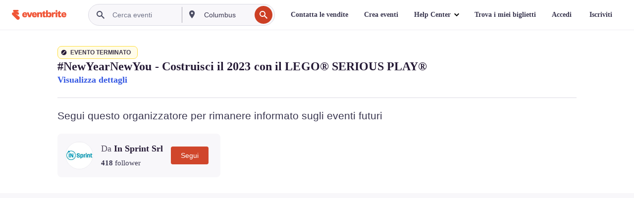

--- FILE ---
content_type: text/javascript; charset=utf-8
request_url: https://app.link/_r?sdk=web2.86.5&branch_key=key_live_epYrpbv3NngOvWj47OM81jmgCFkeYUlx&callback=branch_callback__0
body_size: 68
content:
/**/ typeof branch_callback__0 === 'function' && branch_callback__0("1541097446679606738");